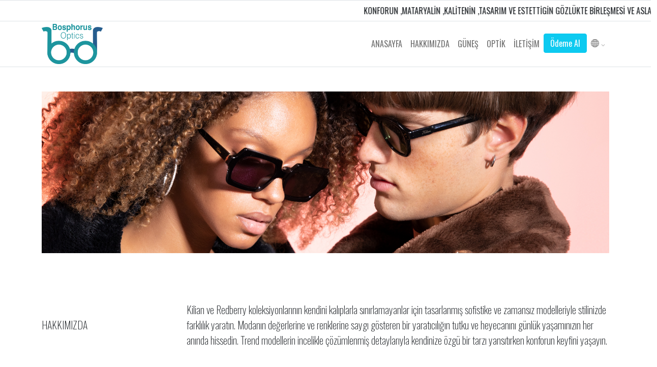

--- FILE ---
content_type: text/html; charset=UTF-8
request_url: https://bosphorusoptik.com/
body_size: 26328
content:
<!doctype html>
<html lang="tr">
  <head>
    <!-- Required meta tags -->
    <meta charset="utf-8">
    <meta name="viewport" content="width=device-width, initial-scale=1">
    <link rel="icon" href="icon.jpg" type="image/jpg">
    <!-- Bootstrap CSS -->
    <link href="https://cdn.jsdelivr.net/npm/bootstrap@5.1.3/dist/css/bootstrap.min.css" rel="stylesheet" integrity="sha384-1BmE4kWBq78iYhFldvKuhfTAU6auU8tT94WrHftjDbrCEXSU1oBoqyl2QvZ6jIW3" crossorigin="anonymous">
    <link rel="stylesheet" href="https://cdn.jsdelivr.net/npm/@fancyapps/ui/dist/fancybox.css"/>
    <link rel="stylesheet"href="https://unpkg.com/swiper@8/swiper-bundle.min.css"/>
    <link rel="stylesheet" type="text/css" href="css/hamburgers.min.css">
    <link rel="stylesheet" type="text/css" href="css/main.css">
    <title>Bosphorusoptik | Anasayfa</title>
  </head>
  <body>
<section>
<div class="bg-white py-2 text-center border-top border-bottom">
  <p class="kayanyazi">
    <span>
 konforun ,mataryalin ,kalitenin  ,tasarım ve estettigin gözlükte birleşmesi ve asla degişmeyecek özgürlük hissi. konforun ,mataryalin ,kalitenin  ,tasarım ve estettigin gözlükte birleşmesi ve asla degişmeyecek özgürlük hissi. konforun ,mataryalin ,kalitenin  ,tasarım ve estettigin gözlükte birleşmesi ve asla degişmeyecek özgürlük hissi. konforun ,mataryalin ,kalitenin  ,tasarım ve estettigin gözlükte birleşmesi ve asla degişmeyecek özgürlük hissi. konforun ,mataryalin ,kalitenin  ,tasarım ve estettigin gözlükte birleşmesi ve asla degişmeyecek özgürlük hissi. konforun ,mataryalin ,kalitenin  ,tasarım ve estettigin gözlükte birleşmesi ve asla degişmeyecek özgürlük hissi. konforun ,mataryalin ,kalitenin  ,tasarım ve estettigin gözlükte birleşmesi ve asla degişmeyecek özgürlük hissi. konforun ,mataryalin ,kalitenin  ,tasarım ve estettigin gözlükte birleşmesi ve asla degişmeyecek özgürlük hissi. konforun ,mataryalin ,kalitenin  ,tasarım ve estettigin gözlükte birleşmesi ve asla degişmeyecek özgürlük hissi.</span>
</p>
</div>
</section>
<header>
<div class="bg-dark text-white text-center d-none">
<div class="swiper mySwiper-2">
      <div class="swiper-wrapper">
        <div class="swiper-slide"></div>
      </div>
      <div class="swiper-button-next"></div>
      <div class="swiper-button-prev"></div>
    </div>
</div>
  <nav id="navbar_top" class="navbar navbar-expand-lg navbar-light bg-white border-bottom py-0">
  <div class="container">
    <a class="navbar-brand" href="/" style="font-family:Lobster;font-size: 30px!important;"><img src="img/bosphorus-optics.png" class="img-fluid" width="120px" height="auto"></a>
    <button class="navbar-toggler hamburger hamburger--spring js-hamburger" type="button" data-bs-toggle="collapse" data-bs-target="#navbarSupportedContent" aria-controls="navbarSupportedContent" aria-expanded="false" aria-label="Toggle navigation">
      <div class="hamburger-box">
          <div class="hamburger-inner"></div>
        </div>
    </button>
<div class="collapse navbar-collapse" id="navbarSupportedContent">
      <ul class="navbar-nav ms-auto mb-2 mb-lg-0">
        <li class="nav-item">
          <a class="nav-link" aria-current="page" href="/">ANASAYFA</a>
        </li>
        <li class="nav-item">
          <a class="nav-link" href="hakkimizda">HAKKIMIZDA</a>
        </li>
        <li class="nav-item">
          <a class="nav-link" href="gunes">GÜNEŞ</a>
        </li>
        <li class="nav-item">
          <a class="nav-link" href="optik">OPTİK</a>
        </li>
        <li class="nav-item dropdown d-none">
          <a class="nav-link dropdown-toggle" href="#" id="navbarDropdown" role="button" data-bs-toggle="dropdown" aria-expanded="false">
            <span>MARKALAR</span>
            <svg xmlns="http://www.w3.org/2000/svg" width="8" height="8" fill="currentColor" class="bi bi-chevron-down" viewBox="0 0 16 16"><path fill-rule="evenodd" d="M1.646 4.646a.5.5 0 0 1 .708 0L8 10.293l5.646-5.647a.5.5 0 0 1 .708.708l-6 6a.5.5 0 0 1-.708 0l-6-6a.5.5 0 0 1 0-.708z"/></svg>
          </a>
          <ul class="dropdown-menu shadow border-0" aria-labelledby="navbarDropdown">
            <li><a class="dropdown-item rounded" href="gunes.php">KİLİAN</a></li>
            <li><a class="dropdown-item rounded" href="optik.php">REDBERRY</a></li>
          </ul>
        </li>
        <li class="nav-item">
          <a class="nav-link" href="iletisim">İLETİŞİM</a>
        </li>
        <li class="nav-item">
           <button class="btn btn-info text-white" onclick="window.location = 'https://pos.param.com.tr/Tahsilat/Default.aspx?k=e601c97d-d21e-441d-af26-10aa7fbf286a'">Ödeme Al</button>
        </li>
        <li class="nav-item dropdown">
          <a class="nav-link dropdown-toggle" href="#" id="navbarDropdown" role="button" data-bs-toggle="dropdown" aria-expanded="false">
            <svg xmlns="http://www.w3.org/2000/svg" width="16" height="16" fill="currentColor" class="bi bi-globe" style="vertical-align: unset;" viewBox="0 0 16 16">
            <path d="M0 8a8 8 0 1 1 16 0A8 8 0 0 1 0 8zm7.5-6.923c-.67.204-1.335.82-1.887 1.855A7.97 7.97 0 0 0 5.145 4H7.5V1.077zM4.09 4a9.267 9.267 0 0 1 .64-1.539 6.7 6.7 0 0 1 .597-.933A7.025 7.025 0 0 0 2.255 4H4.09zm-.582 3.5c.03-.877.138-1.718.312-2.5H1.674a6.958 6.958 0 0 0-.656 2.5h2.49zM4.847 5a12.5 12.5 0 0 0-.338 2.5H7.5V5H4.847zM8.5 5v2.5h2.99a12.495 12.495 0 0 0-.337-2.5H8.5zM4.51 8.5a12.5 12.5 0 0 0 .337 2.5H7.5V8.5H4.51zm3.99 0V11h2.653c.187-.765.306-1.608.338-2.5H8.5zM5.145 12c.138.386.295.744.468 1.068.552 1.035 1.218 1.65 1.887 1.855V12H5.145zm.182 2.472a6.696 6.696 0 0 1-.597-.933A9.268 9.268 0 0 1 4.09 12H2.255a7.024 7.024 0 0 0 3.072 2.472zM3.82 11a13.652 13.652 0 0 1-.312-2.5h-2.49c.062.89.291 1.733.656 2.5H3.82zm6.853 3.472A7.024 7.024 0 0 0 13.745 12H11.91a9.27 9.27 0 0 1-.64 1.539 6.688 6.688 0 0 1-.597.933zM8.5 12v2.923c.67-.204 1.335-.82 1.887-1.855.173-.324.33-.682.468-1.068H8.5zm3.68-1h2.146c.365-.767.594-1.61.656-2.5h-2.49a13.65 13.65 0 0 1-.312 2.5zm2.802-3.5a6.959 6.959 0 0 0-.656-2.5H12.18c.174.782.282 1.623.312 2.5h2.49zM11.27 2.461c.247.464.462.98.64 1.539h1.835a7.024 7.024 0 0 0-3.072-2.472c.218.284.418.598.597.933zM10.855 4a7.966 7.966 0 0 0-.468-1.068C9.835 1.897 9.17 1.282 8.5 1.077V4h2.355z"/>
            </svg>

            <svg xmlns="http://www.w3.org/2000/svg" width="8" height="8" fill="currentColor" class="bi bi-chevron-down" style="vertical-align: middle;" viewBox="0 0 16 16"><path fill-rule="evenodd" d="M1.646 4.646a.5.5 0 0 1 .708 0L8 10.293l5.646-5.647a.5.5 0 0 1 .708.708l-6 6a.5.5 0 0 1-.708 0l-6-6a.5.5 0 0 1 0-.708z"/></svg>
          </a>
          <ul class="dropdown-menu dropdown-menu-end dropdown-menu-start shadow border-0" aria-labelledby="navbarDropdown">
            <li><a class="dropdown-item rounded" href="/">TÜRKÇE</a></li>
            <li><a class="dropdown-item rounded" href="en-index">İNGİLİZCE</a></li>
          </ul>
        </li>
        <li class="nav-item d-none">
          <a href="" class="nav-link border-0 rounded-0" data-bs-toggle="modal" data-bs-target="#exampleModal">
          <svg xmlns="http://www.w3.org/2000/svg" width="16" height="16" fill="currentColor" class="bi bi-cloud-download" viewBox="0 0 16 16"><path d="M4.406 1.342A5.53 5.53 0 0 1 8 0c2.69 0 4.923 2 5.166 4.579C14.758 4.804 16 6.137 16 7.773 16 9.569 14.502 11 12.687 11H10a.5.5 0 0 1 0-1h2.688C13.979 10 15 8.988 15 7.773c0-1.216-1.02-2.228-2.313-2.228h-.5v-.5C12.188 2.825 10.328 1 8 1a4.53 4.53 0 0 0-2.941 1.1c-.757.652-1.153 1.438-1.153 2.055v.448l-.445.049C2.064 4.805 1 5.952 1 7.318 1 8.785 2.23 10 3.781 10H6a.5.5 0 0 1 0 1H3.781C1.708 11 0 9.366 0 7.318c0-1.763 1.266-3.223 2.942-3.593.143-.863.698-1.723 1.464-2.383z"/>
          <path d="M7.646 15.854a.5.5 0 0 0 .708 0l3-3a.5.5 0 0 0-.708-.708L8.5 14.293V5.5a.5.5 0 0 0-1 0v8.793l-2.146-2.147a.5.5 0 0 0-.708.708l3 3z"/>
          </svg>
          <span class="ps-1">E-KATALOĞU İNDİR</span>
        </a>
        </li>
      </ul>
        <ul class="navbar-nav ms-auto mb-2 mb-lg-0 d-none">
        <li class="nav-item">
          <a class="nav-link" href="#"><img src="img/flag/tr.png" class="img-fluid flag" alt="TR"></a>
        </li>
        <li class="nav-item">
          <a class="nav-link" href="#"><img src="img/flag/uk.png" class="img-fluid flag" alt="EN"></a>
        </li>

        <li class="nav-item">
          <a href="" class="nav-link text-white btn btn-dark btn-sm rounded-0" data-bs-toggle="modal" data-bs-target="#exampleModal">
          <svg xmlns="http://www.w3.org/2000/svg" width="16" height="16" fill="currentColor" class="bi bi-cloud-download" viewBox="0 0 16 16"><path d="M4.406 1.342A5.53 5.53 0 0 1 8 0c2.69 0 4.923 2 5.166 4.579C14.758 4.804 16 6.137 16 7.773 16 9.569 14.502 11 12.687 11H10a.5.5 0 0 1 0-1h2.688C13.979 10 15 8.988 15 7.773c0-1.216-1.02-2.228-2.313-2.228h-.5v-.5C12.188 2.825 10.328 1 8 1a4.53 4.53 0 0 0-2.941 1.1c-.757.652-1.153 1.438-1.153 2.055v.448l-.445.049C2.064 4.805 1 5.952 1 7.318 1 8.785 2.23 10 3.781 10H6a.5.5 0 0 1 0 1H3.781C1.708 11 0 9.366 0 7.318c0-1.763 1.266-3.223 2.942-3.593.143-.863.698-1.723 1.464-2.383z"/>
          <path d="M7.646 15.854a.5.5 0 0 0 .708 0l3-3a.5.5 0 0 0-.708-.708L8.5 14.293V5.5a.5.5 0 0 0-1 0v8.793l-2.146-2.147a.5.5 0 0 0-.708.708l3 3z"/>
          </svg>
          <span class="ps-1">E-KATALOĞU İNDİR</span>
        </a>
        </li>
      </ul>

    </div>
  </div>

</nav>
</header>
<section class="container py-5">
    <div>
        <img src="img/hakkimizda.jpg" class="img-fluid" alt="gözlük-modelleri">
    </div>
</section>
<section class="d-sm-none" data-jarallax-video="mp4:./img/1.mp4,webm:./img/1.webm,ogv:./img/1.ogv" data-speed="1">
    <div class="min-vh-70 d-flex position-relative align-items-center justify-content-center">
      <div class="col text-center">
        <span class="h1 d-none">Youtube Video Background</span>
      </div>
    </div>
  </div>
</section>

<section class="text-light jarallax d-none" data-jarallax-video="mp4:./img/1.mp4,webm:./img/1.webm,ogv:./img/1.ogv"
  data-speed="1">
  <div class="container">
    <div class="min-vh-70 d-flex align-items-center">
      <div class="col text-center">
        <span class="h1 d-none">Youtube Video Background</span>
      </div>
    </div>
  </div>
</section>

<section class="container py-5">
    <div class="row">
      <div class="col-sm-3 col-12 d-flex align-items-center">
        <p class="lead">HAKKIMIZDA</p>
      </div>
      <div class="col-sm-9 col-12">
        <p class="lead">Kilian ve Redberry koleksiyonlarının kendini kalıplarla sınırlamayanlar için tasarlanmış sofistike ve zamansız modelleriyle stilinizde farklılık yaratın. Modanın değerlerine ve renklerine saygı gösteren bir yaratıcılığın tutku ve heyecanını günlük yaşamınızın her anında hissedin. Trend modellerin incelikle çözümlenmiş detaylarıyla kendinize özgü bir tarzı yansıtırken konforun keyfini yaşayın. </p>
      </div>
      <div class="col-sm-4 col-12 d-none">
        <section class="jarallax min-vh-60 o-hidden" data-jarallax data-speed="0.2">
          <img src="img/anasayfa/1.jpg" alt="Image" class="jarallax-img">
        </section>
      </div>
    </div>
  </section>
<section>
  <div class="row">
    <div class="col-12 col-md-6 p-0">
      <div class="banner">
        <a href="optik.php">
        <div class="banner-image" style="background-image: url(img/anasayfa/1.jpg)"></div>
        </a>
      </div>
    </div>
    <div class="col-12 col-md-6 p-0">
      <div class="banner">
        <a href="gunes.php">
        <div class="banner-image" style="background-image: url(img/anasayfa/2.jpg)"></div>
        </a>
      </div>
    </div>
  </div>
</section>
<!--
<section>
    
    <div class="slider swiper mySwiper d-none d-sm-block">
      <div class="swiper-wrapper">
        <div class="swiper-slide">
          <img src="img/15.jpg" />
        </div>
        <div class="swiper-slide">
          <img src="img/16.jpg" />
        </div>
        <div class="swiper-slide">
          <img src="img/17.jpg" />
        </div>
        <div class="swiper-slide">
          <img src="img/18.jpg" />
        </div>
      </div>
    </div>
  </section>
  <section class="d-block d-sm-none">

    <div class="slider swiper mySwiper">
      <div class="swiper-wrapper">
        <div class="swiper-slide">
          <img src="img/20.jpg" />
        </div>
        <div class="swiper-slide">
          <img src="img/21.jpg" />
        </div>
        <div class="swiper-slide">
          <img src="img/22.jpg" />
        </div>
        <div class="swiper-slide">
          <img src="img/23.jpg" />
        </div>
      </div>
    </div>
  </section>
-->
<section>
  <div class="row">
    <div class="col-12 col-md-6 p-0">
      <div class="banner">
        <a href="optik.php">
        <div class="banner-image" style="background-image: url(img/anasayfa/3.jpg)"></div>
        </a>
      </div>
    </div>
    <div class="col-12 col-md-6 p-0">
      <div class="banner">
        <a href="gunes.php">
        <div class="banner-image" style="background-image: url(img/anasayfa/4.jpg)"></div>
        </a>
      </div>
    </div>
  </div>
</section>
<section class="bg-light container-fluid">
      <div class="offset-sm-3 col-sm-6 col-12 py-5">
            <div>
   <form action="send2.php" method="post">
      <h3>BİZE ULAŞIN!</h3>
      <div class="mb-3">
         <input type="text" name="ad" class="form-control rounded-0 bg-light" placeholder="*AD SOYAD">
      </div>
      <div class="mb-3">
         <input type="email" name="email" class="form-control rounded-0 bg-light" placeholder="*E-POSTA">
      </div>
      <div class="mb-3">
         <input type="text" name="tel" class="form-control rounded-0 bg-light" placeholder="*TELEFON">
      </div>
      <div class="mb-3">
         <input type="firma" name="firma"class="form-control rounded-0 bg-light" placeholder="*FİRMA">
      </div>
      <div class="mb-3">
         <textarea type="text" name="mes" class="form-control rounded-0 bg-light" rows="8" placeholder="MESAJINIZ!"></textarea>
      </div>
      <div class="custom-control custom-checkbox mailing-control mt-1 mb-2 ">
         <input required="" type="checkbox" class="custom-control-input" id="gizlilik" name="gizlilik" value="1">
         <label for="gizlilik"><span>
         <a href="#" data-toggle="modal" data-target="#kvkk" target="_blank" class="small text-dark">Gizlilik politikasını okudum ve onaylıyorum.</a>
         </span>
         </label>
      </div>
      <div class="d-grid gap-2">
         <input class="btn btn-dark rounded-0" name="gonder" type="submit" value="GÖNDER">
      </div>
   </form>
</div>      </div>
  </section>
<footer class="bg-dark pt-5 small">
  <div class="container">
  <div class="row">
    <div class="col-3"><p class="text-center"><a href="#" class="text-white" style="font-size: 15px;">GİZLİLİK POLİTİKASI</a></p></div>
    <div class="col-3"><p class="text-center"><a href="#" class="text-white" style="font-size: 15px;">SAHTE BİLDİRİMİ</a></p></div>
    <div class="col-3"><p class="text-center"><a href="#" class="text-white" style="font-size: 15px;">SİTE HARİTASI</a></p></div>
    <div class="col-3 text-white d-flex justify-content-center"><p class="text-center"><a href="#" class="text-white" style="font-size: 15px;" data-bs-toggle="modal" data-bs-target="#exampleModal">KATALOĞU İNDİR</a></p></div>
    <hr class="text-white-50">
    <div class="col-sm-4">
      <ul class="list-group">
        <li class="list-group-item border-0 bg-transparent ps-0 text-white"><a class="text-white" href="/" style="font-family:Lobster;font-size: 30px!important;"><img src="img/bosphorus-optics.png" class="img-fluid" width="120px" height="auto"></a></li>
        <li class="list-group-item border-0 bg-transparent ps-0 text-white"><a href="https://goo.gl/maps/6aZuP95DQ1odhd3H7" class="text-white" class="text-white" style="font-size: 15px;">Güngören Sanayi Mah. Sancaklı Cad. No:6 Kat:5 Güngören İstanbul</a></li>
        <li class="list-group-item border-0 bg-transparent ps-0 text-white"><a href="mailto:info@bosphorusoptik.com" class="text-white" class="text-white" style="font-size: 15px;">info@bosphorusoptik.com</a></li>
        <li class="list-group-item border-0 bg-transparent ps-0 text-white"><a href="tel:+902125052234" class="text-white" class="text-white" style="font-size: 15px;">+90 (212) 505 2234</a></li>
        <li class="list-group-item border-0 bg-transparent ps-0 text-white"><a href="tel:+902125052235" class="text-white" class="text-white" style="font-size: 15px;">+90 (212) 505 2235</a></li>
      </ul>
    </div>
    <div class="col-sm-4">
      <ul class="list-group">
        <li class="list-group-item border-0 bg-transparent ps-0 text-white"><a href="#" class="text-white" style="font-size: 15px;">ANASAYFA</a></li>
        <li class="list-group-item border-0 bg-transparent ps-0 text-white"><a href="#" class="text-white" style="font-size: 15px;">HAKKIMIZDA</a></li>
        <li class="list-group-item border-0 bg-transparent ps-0 text-white"><a href="#" class="text-white" style="font-size: 15px;">GÜNEŞ</a></li>
        <li class="list-group-item border-0 bg-transparent ps-0 text-white"><a href="#" class="text-white" style="font-size: 15px;">OPTİK</a></li>
        <li class="list-group-item border-0 bg-transparent ps-0 text-white"><a href="#" class="text-white" style="font-size: 15px;">MARKALAR</a></li>
        <li class="list-group-item border-0 bg-transparent ps-0 text-white"><a href="#" class="text-white" style="font-size: 15px;">İLETİŞİM</a></li>
      </ul>
    </div>
    <div class="col-sm-4">
      <ul class="list-group">
        <li class="list-group-item border-0 bg-transparent ps-0 text-white">
          <span>Takip Edin</span>
          <br>
          <a href="https://www.facebook.com/#/" target="_blank" class="text-white" style="font-size: 30px;">FACEBOOK</a>
        </li>
        <li class="list-group-item border-0 bg-transparent ps-0 text-white">
          <span>Takip Edin</span>
          <br>
          <a href="https://www.twitter.com/#/" target="_blank" class="text-white" style="font-size: 30px;">TWITTER</a>
        </li>
        <li class="list-group-item border-0 bg-transparent ps-0 text-white">
          <span>Takip Edin</span>
          <br>
          <a href="https://www.instagram.com/bosphorusoptic/" target="_blank" class="text-white" style="font-size: 30px;">INSTAGRAM</a>
        </li>
        <li class="list-group-item border-0 bg-transparent ps-0 text-white">
          <span>Takip Edin</span>
          <br>
          <a href="https://www.youtube.com/#/" target="_blank" class="text-white" style="font-size: 30px;">YOUTUBE</a>
        </li>
      </ul>
    </div>
    <div class="col p-0 m-0">
      <ul class="list-group text-center">
        <li class="list-group-item border-0 bg-transparent ps-0 text-white"><a href="#" class="text-white small" class="text-white" style="">© 2026 Bosphorusoptik Tüm hakları saklıdır.</a></li>
      </ul>
    </div>
  </div>
</div>
</footer>
<!-- Modal -->
<div class="modal fade" id="exampleModal" tabindex="-1" aria-labelledby="exampleModalLabel" aria-hidden="true">
  <div class="modal-dialog">
    <div class="modal-content rounded-0">
      <div class="modal-body">
        <div>
   <form class="row">
      <img src="img/14.jpg" class="img-fluid" alt="...">
      <h4>Kataloğu için mail adresinize gönderilecektir.</h4>
      <div class="mb-3 col-sm-6 col-12">
         <input type="email" class="form-control rounded-0 bg-light" id="exampleFormControlInput1" placeholder="*AD SOYAD">
      </div>
      <div class="mb-3 col-sm-6 col-12">
         <input type="email" class="form-control rounded-0 bg-light" id="exampleFormControlInput1" placeholder="*E-POSTA">
      </div>
      <div class="mb-3 col-sm-6 col-12">
         <input type="email" class="form-control rounded-0 bg-light" id="exampleFormControlInput1" placeholder="*TELEFON">
      </div>
      <div class="mb-3 col-sm-6 col-12">
         <input type="email" class="form-control rounded-0 bg-light" id="exampleFormControlInput1" placeholder="*FİRMA">
      </div>
      <div class="custom-control custom-checkbox mailing-control mt-1 mb-2 ">
         <input required="" type="checkbox" class="custom-control-input" id="gizlilik" name="gizlilik" value="1">
         <label for="gizlilik"><span>
         <a href="#" data-toggle="modal" data-target="#kvkk" target="_blank" class="small text-dark">Gizlilik politikasını okudum ve onaylıyorum.</a>
         </span>
         </label>
      </div>
      <div class="d-grid gap-2">
         <input class="btn btn-dark rounded-0" name="gonder" type="submit" value="E-kataloğu gönder">
      </div>
   </form>
</div>      </div>
    </div>
  </div>
</div>
<!-- PopUp -->
<div class="modal fade" id="popup"  tabindex="-1" role="dialog" aria-labelledby="popup" aria-hidden="true">
    <div class="modal-dialog  modal-dialog-centered"  role="document">
      <div class="modal-content rounded-0" style="background-color: transparent !important; border: 0px solid; width: auto; height: auto;">
        <div class="modal-body py-0" >
          <div class="d-block main-content">
            <span style="position: absolute; top: 0px; right: -7px;"> <svg version="1.1" id="Layer_1" xmlns="http://www.w3.org/2000/svg" xmlns:xlink="http://www.w3.org/1999/xlink" x="0px" y="0px"
             viewBox="0 0 18 18" style="enable-background:new 0 0 18 18;" xml:space="preserve">
            <g> <g><path d="M342.271,255.38L501.124,96.525c7.032-7.026,10.888-16.367,10.876-26.298c-0.012-9.91-3.892-19.241-10.912-26.261
                  l-33.682-33.059c-7.008-7.008-16.331-10.271-26.249-10.271c-0.024,0-0.049,0-0.073,0c-9.93,0-19.241,3.227-26.237,10.228
                  L255.994,169.408L97.14,11.033C90.132,4.019,80.809,0.636,70.903,0.636c-0.024,0-0.036,0-0.061,0
                  c-9.918,0-19.241,3.257-26.262,10.283L10.9,44.284C3.892,51.286,0.024,60.451,0,70.368c-0.012,9.954,3.831,19.217,10.851,26.231
                  l158.866,158.82L10.839,414.259c-14.452,14.482-14.428,38.042,0.061,52.536l33.681,33.683
                  c7.263,7.263,16.792,10.891,26.322,10.885c9.505,0,19.011-3.615,26.237-10.847l158.854-158.859l158.854,158.866
                  c14.489,14.47,38.07,14.446,52.559-0.048l33.682-33.682c7.008-7.008,10.876-16.327,10.888-26.251
                  c0.024-9.954-3.831-19.301-10.851-26.308L342.271,255.38z M483.532,449.231l-33.682,33.686
                  c-4.801,4.808-12.646,4.844-17.447,0.044L264.772,315.323c-2.328-2.328-5.48-3.639-8.778-3.639s-6.45,1.311-8.778,3.639
                  L79.584,482.961c-2.316,2.308-5.783,3.983-8.705,3.575c-3.31-0.006-6.414-1.292-8.742-3.619l-33.682-33.686
                  c-4.813-4.821-4.838-12.647-0.048-17.442l167.644-167.631c2.328-2.328,3.637-5.486,3.637-8.777c0-3.293-1.31-6.45-3.637-8.778
                  L28.407,78.963c-2.316-2.308-3.577-5.4-3.577-8.698c0.012-3.31,1.297-6.414,3.625-8.742L62.137,27.84
                  c2.352-2.351,5.214-4.121,8.766-3.642c3.274,0,6.353,1.279,8.681,3.6L247.216,195.43c4.85,4.85,12.706,4.85,17.556,0
                  L432.404,28.421c2.303-2.31,5.383-2.954,8.681-2.954c0,0,0.012,0,0.024,0c3.31,0,6.414,0.668,8.742,2.996l33.682,33.371
                  c2.34,2.34,3.637,5.288,3.637,8.586c0,3.286-1.273,6.294-3.601,8.622L315.937,246.64c-4.85,4.85-4.85,12.687,0,17.536
                  l167.631,167.629c2.316,2.31,3.589,5.397,3.577,8.694C487.145,443.804,485.86,446.903,483.532,449.231z"/>
            </g></g><g></g><g></g><g></g><g></g><g></g><g></g><g></g><g></g><g></g><g></g><g></g><g></g><g></g><g></g><g></g>
          </svg></span>
            <img src="./img/popup.jpg" alt="Image" class="img-fluid rounded" width="100%">
          </div>
        </div>
      </div>
</div>
<a href="#" class="btn btn-dark rounded-0 yukarikaydir">
  <svg xmlns="http://www.w3.org/2000/svg" width="16" height="16" fill="currentColor" class="bi bi-chevron-up" style="vertical-align: unset;" viewBox="0 0 16 16">
  <path fill-rule="evenodd" d="M7.646 4.646a.5.5 0 0 1 .708 0l6 6a.5.5 0 0 1-.708.708L8 5.707l-5.646 5.647a.5.5 0 0 1-.708-.708l6-6z"/>
</svg>
</a>
    <!-- Option 1: Bootstrap Bundle with Popper -->
    <script src="https://cdn.jsdelivr.net/npm/bootstrap@5.1.3/dist/js/bootstrap.bundle.min.js" integrity="sha384-ka7Sk0Gln4gmtz2MlQnikT1wXgYsOg+OMhuP+IlRH9sENBO0LRn5q+8nbTov4+1p" crossorigin="anonymous"></script>
    <script src="https://ajax.googleapis.com/ajax/libs/jquery/1.9.1/jquery.min.js"></script>
    <!-- Fancybox (handles image and video lightbox and galleries) -->
    <script src="https://cdn.jsdelivr.net/npm/@fancyapps/ui@4.0/dist/fancybox.umd.js"></script>
    <!-- jarallax (parallax effect and video backgrounds) -->
    <script type="text/javascript" src="https://unpkg.com/jarallax@~1.12.0/dist/jarallax.min.js"></script>
    <script type="text/javascript" src="https://unpkg.com/jarallax@~1.12.0/dist/jarallax-video.min.js"></script>
    <script type="text/javascript" src="https://unpkg.com/jarallax@~1.12.0/dist/jarallax-element.min.js"></script>
    <script src="https://unpkg.com/swiper@8/swiper-bundle.min.js"></script>
    <script src="js/main.js"></script>
    <script>
      $(document).ready(() =>{
//        $("#popup").modal("show")
      });

    </script>

    <!-- Option 2: Separate Popper and Bootstrap JS -->
    <!--
    <script src="https://cdn.jsdelivr.net/npm/@popperjs/core@2.10.2/dist/umd/popper.min.js" integrity="sha384-7+zCNj/IqJ95wo16oMtfsKbZ9ccEh31eOz1HGyDuCQ6wgnyJNSYdrPa03rtR1zdB" crossorigin="anonymous"></script>
    <script src="https://cdn.jsdelivr.net/npm/bootstrap@5.1.3/dist/js/bootstrap.min.js" integrity="sha384-QJHtvGhmr9XOIpI6YVutG+2QOK9T+ZnN4kzFN1RtK3zEFEIsxhlmWl5/YESvpZ13" crossorigin="anonymous"></script>
    -->
  </body>
</html>

--- FILE ---
content_type: text/css
request_url: https://bosphorusoptik.com/css/main.css
body_size: 5143
content:
@import url('https://fonts.googleapis.com/css2?family=Lobster&display=swap');
@import url('https://fonts.googleapis.com/css2?family=Oswald:wght@200;400;500;600;700&display=swap');
html {
    overflow-x: hidden;
}
body {
    font-family: Oswald,sans-serif;
}
a {
    text-decoration:none;
}
a:hover {
    color: #000;
}
.dropdown-item.active, .dropdown-item:active {
    color: #fff;
    text-decoration: none;
    background-color: #000;
}
.flag{
    width: 34px;
    margin-right: 0;
    float: left;
    height: auto;
    border: 2px solid #666;
}
.min-vh-40 {
    min-height: 40vh;
}
.min-vh-60 {
    min-height: 60vh;
}

.min-vh-70 {
    min-height: 70vh;
}
.min-vh-90 {
    min-height: 90vh;
}
.min-vh-120 {
    min-height: 120vh;
}
.yukarikaydir {
    display:none;
    position:fixed;
    bottom:2rem;
    right:2rem;
    text-decoration:none;
    z-index: 9999;
}
.dropdown-toggle::after {
    display: none!important;
}
.navbar-dark .navbar-toggler {
    color: rgb(255 255 255 / 0%)!important;
    border-color: rgba(255,255,255,.1)!important;
    padding-top: 0!important;
}
.dropdown-menu {
    padding: 0.5rem 0.5rem!important;
}
.fixed-top {
    top: -60px;
    transform: translateY(60px);
    transition: transform .5s;
}
@media all and (min-width: 992px) {
    .navbar .dropdown-menu-end{ right:0; left: auto;  }
    .navbar .nav-item .dropdown-menu{  display:block; opacity: 0;  visibility: hidden; transition:.3s; margin-top:0;  }
    .navbar .nav-item:hover .nav-link{ color: rgba(0,0,0,.7);  }
    .navbar .dropdown-menu.fade-down{ top:80%; transform: rotateX(-75deg); transform-origin: 0% 0%; }
    .navbar .dropdown-menu.fade-up{ top:180%;  }
    .navbar .nav-item:hover .dropdown-menu{ transition: .3s; opacity:1; visibility:visible; top:100%; transform: rotateX(0deg); }

}
.btn-check:focus+.btn, .btn:focus {
    box-shadow: 0 0 0 0rem rgb(13 110 253 / 25%)!important;
}
.kayanyazi {
    width: 100%;
    margin: 0 auto;
    white-space: nowrap;
    overflow: hidden;
    box-sizing: border-box;
    text-transform: uppercase;
}
 
.kayanyazi span {
    display: inline-block;
    padding-left: 100%;
    text-indent: 0;
    animation: marquee 45s linear infinite;
}
.kayanyazi span:hover {
    animation-play-state: paused
}
@keyframes marquee {
    0%   { transform: translate(0, 0); }
    100% { transform: translate(-100%, 0); }
}
.navbar-light .navbar-toggler {
    color: rgb(0 0 0 / 0%)!important;
}

      
     .slider {
        width: 100%!important;
        height: 100%;
      } 
      .swiper {
        width: 50%;
        height: 100%;
      }

      .swiper-slide {
        text-align: center;
        font-size: 18px;
        display: -webkit-box;
        display: -ms-flexbox;
        display: -webkit-flex;
        display: flex;
        -webkit-box-pack: center;
        -ms-flex-pack: center;
        -webkit-justify-content: center;
        justify-content: center;
        -webkit-box-align: center;
        -ms-flex-align: center;
        -webkit-align-items: center;
        align-items: center;
      }

      .swiper-slide img {
        display: block;
        width: 100%;
        height: 100%;
        object-fit: cover;
      }

      .swiper {
        margin-left: auto;
        margin-right: auto;
      }
      .swiper-button-prev:after, .swiper-rtl .swiper-button-next:after {
    content: 'prev';
    color: #fff;
    font-size: small;
}
.swiper-button-next:after, .swiper-rtl .swiper-button-prev:after {
    content: 'next';
    color: #fff;
    font-size: small;
}
@media (max-width: 992px) { 
.swiper {
        width: 100%;
        height: 100%;
      }
      .swiper-slide {
        text-align: center;
        font-size: 14px;
    } 
    .min-vh-40 {
    min-height: 25vh;
    }
}
.dropdown-menu {
    padding-left: 10px;
    padding-right: 10px;
    z-index: 1100;
    -webkit-box-shadow: 0px 0px 40px rgb(29 58 83 / 15%);
    box-shadow: 0px 0px 40px rgb(29 58 83 / 15%);
}
.icon.icon-lg {
    height: 3.5rem;
    width: 2.6rem;
}
:-webkit-any-link:focus-visible {
    outline-offset: 0px!important;
}
:focus-visible {
    outline: -webkit-focus-ring-color auto 0px;
}
.img-hover{
    position: relative;
    margin-bottom: 10px;
    margin-top: 10px;
    overflow: hidden;
}
.img-hover img{
    transition: transform 0.3s
}
.img-hover:hover img {
    transform: scale(1.05);
}
.banner {
    margin: 0px 0 0;
    background-size: cover;
    background-position: center;
    min-height: 1000px;
    height: 1000px;
    position: relative;
    text-align: center;
    overflow: hidden;
}
.banner-image {
    position: absolute;
    left: 0;
    right: 0;
    top: 0;
    bottom: 0;
    background-size: cover;
    background-position: center;
    transition: all .2s ease-in;
    -webkit-transition: all .2s ease-in;
    -moz-transition: all .2s ease-in;
    overflow: hidden;
    margin: 0px 0 0;
    background-size: cover;
    background-position: center;
}

--- FILE ---
content_type: text/javascript
request_url: https://bosphorusoptik.com/js/main.js
body_size: 2392
content:
$(document).ready(function() {
    $(window).scroll(function () {
        if ($(this).scrollTop() > 100) {
            $('.yukarikaydir').fadeIn();
        } else {
            $('.yukarikaydir').fadeOut();
        }
    });

    $('.yukarikaydir').click(function () {
        $("html, body").animate({
            scrollTop: 0
        }, 600);
        return false;
    });
});
//son
document.addEventListener("DOMContentLoaded", function(){
        
        window.addEventListener('scroll', function() {
           
            if (window.scrollY > 500) {
                document.getElementById('navbar_top').classList.add('fixed-top');
                // add padding top to show content behind navbar
                navbar_height = document.querySelector('.navbar').offsetHeight;
                document.body.style.paddingTop = navbar_height + 'px';
            } else {
                document.getElementById('navbar_top').classList.remove('fixed-top');
                 // remove padding top from body
                document.body.style.paddingTop = '0';
            } 
        });
    }); 
//son
    var forEach=function(t,o,r){if("[object Object]"===Object.prototype.toString.call(t))for(var c in t)Object.prototype.hasOwnProperty.call(t,c)&&o.call(r,t[c],c,t);else for(var e=0,l=t.length;l>e;e++)o.call(r,t[e],e,t)};

    var hamburgers = document.querySelectorAll(".hamburger");
    if (hamburgers.length > 0) {
      forEach(hamburgers, function(hamburger) {
        hamburger.addEventListener("click", function() {
          this.classList.toggle("is-active");
        }, false);
      });
    }
//son
  var swiper = new Swiper(".mySwiper-2", {
        slidesPerView: 1,
        spaceBetween: 30,
        loop: true,
        centeredSlides: true,
        autoplay: {
          delay: 3500,
          disableOnInteraction: false,
        },
        pagination: {
          el: ".swiper-pagination",
          clickable: true,
        },
        navigation: {
          nextEl: ".swiper-button-next",
          prevEl: ".swiper-button-prev",
        },
      });
//son
var swiper = new Swiper(".mySwiper", {
        spaceBetween: 30,
        effect: "fade",
        loop: true,
        centeredSlides: true,
        autoplay: {
          delay: 1200,
          disableOnInteraction: false,
        },
});